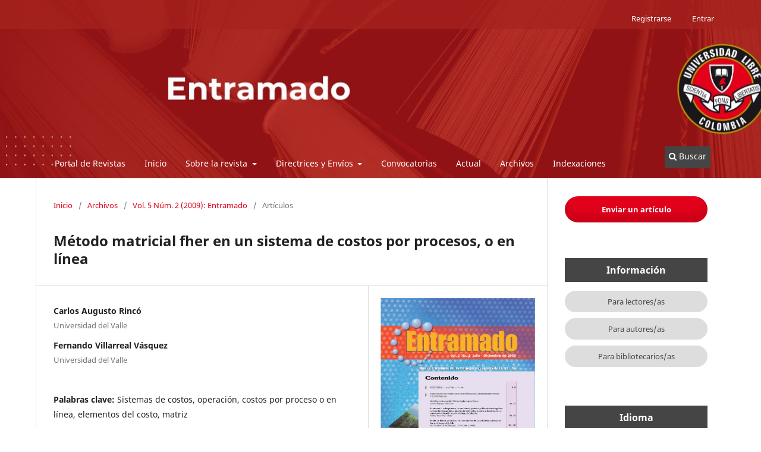

--- FILE ---
content_type: text/html; charset=utf-8
request_url: https://revistas.unilibre.edu.co/index.php/entramado/article/view/3358
body_size: 7866
content:
<!DOCTYPE html>
<html lang="es" xml:lang="es">
<head>
	<meta charset="utf-8">
	<meta name="viewport" content="width=device-width, initial-scale=1.0">
	<title>
		Método matricial fher en un sistema de costos por procesos, o en línea
							| Entramado
			</title>

	
<meta name="generator" content="Open Journal Systems 3.4.0.8">
<link rel="schema.DC" href="http://purl.org/dc/elements/1.1/" />
<meta name="DC.Creator.PersonalName" content="Carlos Augusto Rincó"/>
<meta name="DC.Creator.PersonalName" content="Fernando Villarreal Vásquez"/>
<meta name="DC.Date.created" scheme="ISO8601" content="2009-12-01"/>
<meta name="DC.Date.dateSubmitted" scheme="ISO8601" content="2018-10-13"/>
<meta name="DC.Date.issued" scheme="ISO8601" content="2010-03-25"/>
<meta name="DC.Date.modified" scheme="ISO8601" content="2018-10-13"/>
<meta name="DC.Description" xml:lang="en" content="The research focuses on designing a cost tool that handles and delivers process or on-line costing results in a matrix in a manner that is simple and easy to understand. This matrix has been developed and tested by the paper’s authors along with accounting students in several Mypimes and it has demonstrated its ease so the student understands and the businessperson can use it with financial information. The FHER matrix system (Spanish acronym for horizontal form to establish results in a process costing system) is an innovative and easy methodological manner to calculate unit costs per product in a process or on-line costing system. This matrix model facilitates learning about process or on-line costing for students since the traditional matrixes show the process model in complex form."/>
<meta name="DC.Description" xml:lang="es" content="La investigación centra su atención en el diseño de una herramienta de costos que permite manipular y entregar resultados de los costos por procesos o en línea en una matriz de manera sencilla y entendible, esta matriz ha sido desarrollada y probada por los autores del artículo, con estudiantes de contaduría pública en varias mypimes y ha demostrado su facilidad para que el estudiante comprenda y el empresario lo manipule dentro de su información financiera. El método matricial FHER (forma horizontal de establecer resultados en un sistema de costos por procesos), es una forma metodológica innovadora y fácil de realizar el cálculo de los costos unitarios por producto, en el sistema de costos por procesos o en línea. Este modelo matricial, facilita a los estudiantes el aprendizaje de los costos por proceso o en línea, pues las matrices tradicionales muestran el modelo por proceso de manera compleja."/>
<meta name="DC.Format" scheme="IMT" content="application/pdf"/>
<meta name="DC.Identifier" content="3358"/>
<meta name="DC.Identifier.pageNumber" content="106-132"/>
<meta name="DC.Identifier.URI" content="https://revistas.unilibre.edu.co/index.php/entramado/article/view/3358"/>
<meta name="DC.Language" scheme="ISO639-1" content="es"/>
<meta name="DC.Source" content="Entramado"/>
<meta name="DC.Source.ISSN" content="2539-0279"/>
<meta name="DC.Source.Issue" content="2"/>
<meta name="DC.Source.Volume" content="5"/>
<meta name="DC.Source.URI" content="https://revistas.unilibre.edu.co/index.php/entramado"/>
<meta name="DC.Subject" xml:lang="es" content="Sistemas de costos"/>
<meta name="DC.Subject" xml:lang="es" content="operación"/>
<meta name="DC.Subject" xml:lang="es" content="costos por proceso o en línea"/>
<meta name="DC.Subject" xml:lang="es" content="elementos del costo"/>
<meta name="DC.Subject" xml:lang="es" content="matriz"/>
<meta name="DC.Subject" xml:lang="en" content="Costing systems"/>
<meta name="DC.Subject" xml:lang="en" content="operations"/>
<meta name="DC.Subject" xml:lang="en" content="process or on-line costing"/>
<meta name="DC.Subject" xml:lang="en" content="cost elements"/>
<meta name="DC.Subject" xml:lang="en" content="matrix"/>
<meta name="DC.Title" content="Método matricial fher en un sistema de costos por procesos, o en línea"/>
<meta name="DC.Title.Alternative" xml:lang="en" content="Fher matrix method in a process or on-line costing system"/>
<meta name="DC.Type" content="Text.Serial.Journal"/>
<meta name="DC.Type.articleType" content="Artículos"/>
<meta name="gs_meta_revision" content="1.1"/>
<meta name="citation_journal_title" content="Entramado"/>
<meta name="citation_journal_abbrev" content="entramado"/>
<meta name="citation_issn" content="2539-0279"/> 
<meta name="citation_author" content="Carlos Augusto Rincó"/>
<meta name="citation_author_institution" content="Universidad del Valle"/>
<meta name="citation_author" content="Fernando Villarreal Vásquez"/>
<meta name="citation_author_institution" content="Universidad del Valle"/>
<meta name="citation_title" content="Método matricial fher en un sistema de costos por procesos, o en línea"/>
<meta name="citation_language" content="es"/>
<meta name="citation_date" content="2009/12/01"/>
<meta name="citation_volume" content="5"/>
<meta name="citation_issue" content="2"/>
<meta name="citation_firstpage" content="106"/>
<meta name="citation_lastpage" content="132"/>
<meta name="citation_abstract_html_url" content="https://revistas.unilibre.edu.co/index.php/entramado/article/view/3358"/>
<meta name="citation_abstract" xml:lang="es" content="La investigación centra su atención en el diseño de una herramienta de costos que permite manipular y entregar resultados de los costos por procesos o en línea en una matriz de manera sencilla y entendible, esta matriz ha sido desarrollada y probada por los autores del artículo, con estudiantes de contaduría pública en varias mypimes y ha demostrado su facilidad para que el estudiante comprenda y el empresario lo manipule dentro de su información financiera. El método matricial FHER (forma horizontal de establecer resultados en un sistema de costos por procesos), es una forma metodológica innovadora y fácil de realizar el cálculo de los costos unitarios por producto, en el sistema de costos por procesos o en línea. Este modelo matricial, facilita a los estudiantes el aprendizaje de los costos por proceso o en línea, pues las matrices tradicionales muestran el modelo por proceso de manera compleja."/>
<meta name="citation_keywords" xml:lang="en" content="Costing systems"/>
<meta name="citation_keywords" xml:lang="en" content="operations"/>
<meta name="citation_keywords" xml:lang="en" content="process or on-line costing"/>
<meta name="citation_keywords" xml:lang="en" content="cost elements"/>
<meta name="citation_keywords" xml:lang="en" content="matrix"/>
<meta name="citation_pdf_url" content="https://revistas.unilibre.edu.co/index.php/entramado/article/download/3358/2750"/>
	<link rel="stylesheet" href="https://revistas.unilibre.edu.co/index.php/entramado/$$$call$$$/page/page/css?name=stylesheet" type="text/css" /><link rel="stylesheet" href="https://revistas.unilibre.edu.co/index.php/entramado/$$$call$$$/page/page/css?name=font" type="text/css" /><link rel="stylesheet" href="https://revistas.unilibre.edu.co/lib/pkp/styles/fontawesome/fontawesome.css?v=3.4.0.8" type="text/css" /><link rel="stylesheet" href="https://revistas.unilibre.edu.co/public/journals/7/styleSheet.css?d=2025-02-26+17%3A20%3A47" type="text/css" /><link rel="stylesheet" href="https://revistas.unilibre.edu.co/public/site/styleSheet.css?v=3.4.0.8" type="text/css" />
	<link rel="canonical" href="https://revistas.unilibre.edu.co/" />
</head>
<body class="pkp_page_article pkp_op_view has_site_logo" dir="ltr">

	<div class="pkp_structure_page">

				<header class="pkp_structure_head" id="headerNavigationContainer" role="banner">
						
 <nav class="cmp_skip_to_content" aria-label="Salta a los enlaces de contenido">
	<a href="#pkp_content_main">Ir al contenido principal</a>
	<a href="#siteNav">Ir al menú de navegación principal</a>
		<a href="#pkp_content_footer">Ir al pie de página del sitio</a>
</nav>

			<div class="pkp_head_wrapper">

				<div class="pkp_site_name_wrapper">
					<button class="pkp_site_nav_toggle">
						<span>Open Menu</span>
					</button>
										<div class="pkp_site_name">
																<a href="						https://revistas.unilibre.edu.co/index.php/entramado/index
					" class="is_img">
							<img src="https://revistas.unilibre.edu.co/public/journals/7/pageHeaderLogoImage_es.jpg" width="1280" height="200" alt="Entramado" />
						</a>
										</div>
				</div>

				
				<nav class="pkp_site_nav_menu" aria-label="Navegación del sitio">
					<a id="siteNav"></a>
					<div class="pkp_navigation_primary_row">
						<div class="pkp_navigation_primary_wrapper">
																				<ul id="navigationPrimary" class="pkp_navigation_primary pkp_nav_list">
								<li class="">
				<a href="http://revistas.unilibre.edu.co">
					Portal de Revistas
				</a>
							</li>
								<li class="">
				<a href="https://revistas.unilibre.edu.co/index.php/entramado">
					Inicio
				</a>
							</li>
								<li class="">
				<a href="http://revistas.unilibre.edu.co">
					Sobre la revista
				</a>
									<ul>
																					<li class="">
									<a href="https://revistas.unilibre.edu.co/index.php/entramado/InformacionGeneral">
										Información General
									</a>
								</li>
																												<li class="">
									<a href="https://revistas.unilibre.edu.co/index.php/entramado/comites">
										Equipo editorial
									</a>
								</li>
																												<li class="">
									<a href="https://revistas.unilibre.edu.co/index.php/entramado/contacto">
										Contacto
									</a>
								</li>
																		</ul>
							</li>
								<li class="">
				<a href="http://revistas.unilibre.edu.co">
					Directrices y Envíos
				</a>
									<ul>
																					<li class="">
									<a href="https://revistas.unilibre.edu.co/index.php/entramado/directrices_autores">
										Directrices para autores/as
									</a>
								</li>
																												<li class="">
									<a href="https://revistas.unilibre.edu.co/index.php/entramado/Envios">
										Envíos
									</a>
								</li>
																												<li class="">
									<a href="https://revistas.unilibre.edu.co/index.php/entramado/Proceso_Editorial">
										Proceso Editorial
									</a>
								</li>
																												<li class="">
									<a href="https://revistas.unilibre.edu.co/index.php/entramado/principios">
										Lineamientos de ética y calidad
									</a>
								</li>
																		</ul>
							</li>
								<li class="">
				<a href="https://revistas.unilibre.edu.co/index.php/entramado/announcement">
					Convocatorias
				</a>
							</li>
								<li class="">
				<a href="https://revistas.unilibre.edu.co/index.php/entramado/issue/current">
					Actual
				</a>
							</li>
								<li class="">
				<a href="https://revistas.unilibre.edu.co/index.php/entramado/issue/archive">
					Archivos
				</a>
							</li>
								<li class="">
				<a href="https://revistas.unilibre.edu.co/index.php/entramado/indexacion">
					Indexaciones
				</a>
							</li>
			</ul>

				

																						<div class="pkp_navigation_search_wrapper">
									<a href="https://revistas.unilibre.edu.co/index.php/entramado/search" class="pkp_search pkp_search_desktop">
										<span class="fa fa-search" aria-hidden="true"></span>
										Buscar
									</a>
								</div>
													</div>
					</div>
					<div class="pkp_navigation_user_wrapper" id="navigationUserWrapper">
							<ul id="navigationUser" class="pkp_navigation_user pkp_nav_list">
								<li class="profile">
				<a href="https://revistas.unilibre.edu.co/index.php/entramado/user/register">
					Registrarse
				</a>
							</li>
								<li class="profile">
				<a href="https://revistas.unilibre.edu.co/index.php/entramado/login">
					Entrar
				</a>
							</li>
										</ul>

					</div>
				</nav>
			</div><!-- .pkp_head_wrapper -->
		</header><!-- .pkp_structure_head -->

						<div class="pkp_structure_content has_sidebar">
			<div class="pkp_structure_main" role="main">
				<a id="pkp_content_main"></a>

<div class="page page_article">
			<nav class="cmp_breadcrumbs" role="navigation" aria-label="Usted está aquí:">
	<ol>
		<li>
			<a href="https://revistas.unilibre.edu.co/index.php/entramado/index">
				Inicio
			</a>
			<span class="separator">/</span>
		</li>
		<li>
			<a href="https://revistas.unilibre.edu.co/index.php/entramado/issue/archive">
				Archivos
			</a>
			<span class="separator">/</span>
		</li>
					<li>
				<a href="https://revistas.unilibre.edu.co/index.php/entramado/issue/view/272">
					Vol. 5 Núm. 2 (2009): Entramado
				</a>
				<span class="separator">/</span>
			</li>
				<li class="current" aria-current="page">
			<span aria-current="page">
									Artículos
							</span>
		</li>
	</ol>
</nav>
	
		  	 <article class="obj_article_details">

		
	<h1 class="page_title">
		Método matricial fher en un sistema de costos por procesos, o en línea
	</h1>

	
	<div class="row">
		<div class="main_entry">

							<section class="item authors">
					<h2 class="pkp_screen_reader">Autores/as</h2>
					<ul class="authors">
											<li>
							<span class="name">
								Carlos Augusto Rincó
							</span>
															<span class="affiliation">
									Universidad del Valle
																	</span>
																																		</li>
											<li>
							<span class="name">
								Fernando Villarreal Vásquez
							</span>
															<span class="affiliation">
									Universidad del Valle
																	</span>
																																		</li>
										</ul>
				</section>
			
									

									<section class="item keywords">
				<h2 class="label">
										Palabras clave:
				</h2>
				<span class="value">
											Sistemas de costos, 											operación, 											costos por proceso o en línea, 											elementos del costo, 											matriz									</span>
			</section>
			
										<section class="item abstract">
					<h2 class="label">Resumen</h2>
					<p>La investigación centra su atención en el diseño de una herramienta de costos que permite manipular y entregar resultados de los costos por procesos o en línea en una matriz de manera sencilla y entendible, esta matriz ha sido desarrollada y probada por los autores del artículo, con estudiantes de contaduría pública en varias mypimes y ha demostrado su facilidad para que el estudiante comprenda y el empresario lo manipule dentro de su información financiera. El método matricial FHER (forma horizontal de establecer resultados en un sistema de costos por procesos), es una forma metodológica innovadora y fácil de realizar el cálculo de los costos unitarios por producto, en el sistema de costos por procesos o en línea. Este modelo matricial, facilita a los estudiantes el aprendizaje de los costos por proceso o en línea, pues las matrices tradicionales muestran el modelo por proceso de manera compleja.</p>
				</section>
			
			

										
				<section class="item downloads_chart">
					<h2 class="label">
						Descargas
					</h2>
					<div class="value">
						<canvas class="usageStatsGraph" data-object-type="Submission" data-object-id="3358"></canvas>
						<div class="usageStatsUnavailable" data-object-type="Submission" data-object-id="3358">
							Los datos de descarga aún no están disponibles.
						</div>
					</div>
				</section>
			
																										
										<section class="item references">
					<h2 class="label">
						Referencias
					</h2>
					<div class="value">
													1. BERNALD J. HARGADON JR., Armando Múnera Cárdenas, Contabilidad de Costos, Editorial Norma, 1992. <br />
 <br />
 2. BUITRAGO ARANGO, Jorge Enrique. Presupuestos. Boyacá: Fundación Universitaria, 2002. <br />
 <br />
 3. BLOCHER Edward, CHEN KUNG, LIN Thomas. Cost Management: A strategic emphasis. 2a. edición, Boston:McGraw-Hill, 2.002. <br />
 <br />
 4. Brian Rothery, Ian Robertson, OUTSOURCING LA CONTRATACIÓN,. Editorial LIMUSA. <br />
 <br />
 5. Gonzalo Sinisterra, CONTABILIDAD DE COSTOS, Bogotá, Editorial ECOE, 2 Edición. 2006. <br />
 <br />
 6. CARLOS AUGUSTO RINCON SOTO, Giovanni Lasso, Álvaro Parrado, Contabilidad Siglo XXI, Bogotá, Editorial ECOE y Ceta Siglo XXI, 2009. <br />
 <br />
 7. CARLOS AUGUSTO RINCÓN SOTO, Fernando Villarreal Vásquez, Ximena Sánchez Mayorga, Contabilización del Cuarto Elemento, EN Revista Entramado, Dirección Seccional de Investigaciones Universidad Libre-Cali, Vol 4 No. 2 Julio – Diciembre <br />
 <br />
 8. COLOMBIA LEGIS, Régimen laboral Colombiano. Legis, Bogotá, 2007. <br />
 <br />
 9. DECRETO 2650 de 1993, PUC. Editorial Legis 2008. <br />
 <br />
 10. GEORGE S.G. LEONE, CUSTOS UN ENFOQUE ADMINISTRATIVO, Editorial fundacao Getulio Vargas, 2 edición, 1974. <br />
 <br />
 11. GEORGE W. PLOSSL, Control de la producción de inventarios, editorial Prentice Hall, 2 edición 1987. <br />
 <br />
 12. HANSEN Y MOWEN THOMPSON, Administración de costos, Contabilidad y Control, 2 edición, editorial Thomson, 2003. <br />
 <br />
 13. LYNDA GRATTON, Estrategias del Capital Humano, Editorial Prentice Hall, 2001 <br />
 <br />
 14. ROBERTO GARCÍA CAIRO, Economía de la Empresa, Escuela Universitaria de Estudios Empresariales Barcelona, 1975. <br />
 <br />
 15. W.H. WEIS, Guía Práctica para la toma de decisiones, Editorial Norma, 1985. 2008, PAG 38-51, ISSN 1900-3803 <br />
 <br />
 16. - GUSTAVO MORALES; Outsourcing, Disponible en: http://www.monografias.com/trabajo3/outsourcing/outsourcing, (citado el 15 octubre de 2009) <br />
 <br />
 17. JUAN ANGEL DIAZ BELTRAN, Outsourcing, Disponible en: www.monografias.com/trabajos30/outsourcing/outsourcing.shtml?monosearch (citado el 15 octubre de 2009)
											</div>
				</section>
			
		</div><!-- .main_entry -->

		<div class="entry_details">

										<div class="item cover_image">
					<div class="sub_item">
													<a href="https://revistas.unilibre.edu.co/index.php/entramado/issue/view/272">
								<img src="https://revistas.unilibre.edu.co/public/journals/7/cover_issue_272_es_ES.jpg" alt="">
							</a>
											</div>
				</div>
			
										<div class="item galleys">
					<h2 class="pkp_screen_reader">
						Descargas
					</h2>
					<ul class="value galleys_links">
													<li>
								
	
													

<a class="obj_galley_link pdf" href="https://revistas.unilibre.edu.co/index.php/entramado/article/view/3358/2750">
		
	PDF

	</a>
							</li>
											</ul>
				</div>
						
						<div class="item published">
				<section class="sub_item">
					<h2 class="label">
						Publicado
					</h2>
					<div class="value">
																			<span>2009-12-01</span>
																	</div>
				</section>
							</div>
			
						
										<div class="item issue">

											<section class="sub_item">
							<h2 class="label">
								Número
							</h2>
							<div class="value">
								<a class="title" href="https://revistas.unilibre.edu.co/index.php/entramado/issue/view/272">
									Vol. 5 Núm. 2 (2009): Entramado
								</a>
							</div>
						</section>
					
											<section class="sub_item">
							<h2 class="label">
								Sección
							</h2>
							<div class="value">
								Artículos
							</div>
						</section>
					
									</div>
			
						
						
			

		</div><!-- .entry_details -->
	</div><!-- .row -->

</article>

	<div id="articlesBySimilarityList">
			<h3>
			<a name="articlesBySimilarity">Artículos similares</a>
		</h3>
		<ul>
											
				<li>
											Pedro Emilio Sanabria-Rangel,
											Francisco José Szőcs-Martínez,
										<a href="https://revistas.unilibre.edu.co/index.php/entramado/article/view/11157">
						Ethos de competitividad organizacional en salud: impulsores para las aseguradoras en salud del régimen contributivo
					</a>
					,
					<a href="https://revistas.unilibre.edu.co/index.php/entramado/issue/view/771">
						Entramado: Vol. 20 Núm. 2 (2024): Entramado
					</a>
									</li>
											
				<li>
											John Jairo Arboleda Castillo,
											Alan David Heredia Giraldo,
											Juan Pablo Orejuela Cabrera,
										<a href="https://revistas.unilibre.edu.co/index.php/entramado/article/view/3235">
						Método de dos fases para el problema de ruteo de mensajeros en motocicleta con ventanas de tiempo
					</a>
					,
					<a href="https://revistas.unilibre.edu.co/index.php/entramado/issue/view/254">
						Entramado: Vol. 14 Núm. 1 (2018): Entramado
					</a>
									</li>
											
				<li>
											Luis Roberto Rangel-Álvarez,
											Eddgar Alfonso Vera-Gómez,
										<a href="https://revistas.unilibre.edu.co/index.php/entramado/article/view/8832">
						Cuando negocian los rebeldes colombianos: indicadores estratégicos del acuerdo de paz con las FARC
					</a>
					,
					<a href="https://revistas.unilibre.edu.co/index.php/entramado/issue/view/679">
						Entramado: Vol. 19 Núm. 2 (2023): Entramado
					</a>
									</li>
											
				<li>
											Jherson Jhadir Bohórquez-Castellanos,
											Hernán Porras-Díaz,
											Omar Giovanny Sánchez-Rivera,
											María Camila Mariño-Espinel,
										<a href="https://revistas.unilibre.edu.co/index.php/entramado/article/view/3258">
						Planificación de recursos humanos a partir de la simulación del proceso constructivo en modelos BIM 5D
					</a>
					,
					<a href="https://revistas.unilibre.edu.co/index.php/entramado/issue/view/254">
						Entramado: Vol. 14 Núm. 1 (2018): Entramado
					</a>
									</li>
											
				<li>
											Miguel Angel García-Macías,
											Mariana Zerón-Félix,
											Yesenia Sánchez-Tovar,
										<a href="https://revistas.unilibre.edu.co/index.php/entramado/article/view/3245">
						Factores de entorno determinantes del emprendimiento en México
					</a>
					,
					<a href="https://revistas.unilibre.edu.co/index.php/entramado/issue/view/254">
						Entramado: Vol. 14 Núm. 1 (2018): Entramado
					</a>
									</li>
											
				<li>
											Gustavo Adolfo Bedoya-Gelpud,
											Angie Tatiana Muñoz-Plaza,
											Luis Fernando Mayor-Cordoba,
											Johana Alejandra Moreno-Drada,
											Bruno Gutierrez-Quiceno,
										<a href="https://revistas.unilibre.edu.co/index.php/entramado/article/view/9342">
						Condiciones de salud bucodental en personas adultas mayores con enfermedad de Alzheimer: Scoping Review
					</a>
					,
					<a href="https://revistas.unilibre.edu.co/index.php/entramado/issue/view/679">
						Entramado: Vol. 19 Núm. 2 (2023): Entramado
					</a>
									</li>
											
				<li>
											María-Camila Castillo-Cabezas,
											Leidy-Yurani Villa García,
											David  Caicedo-Sinisterra,
										<a href="https://revistas.unilibre.edu.co/index.php/entramado/article/view/11854">
						Construcción de una hipermedia enfocada al aprendizaje por competencias: el caso de la enseñanza de los estados de la materia en estudiantes extra-edad
					</a>
					,
					<a href="https://revistas.unilibre.edu.co/index.php/entramado/issue/view/806">
						Entramado: Vol. 21 Núm. 1 (2025): Entramado
					</a>
									</li>
											
				<li>
											Sara Cristina Guerrero,
											Julieth Katherine Rodríguez-Gutiérrez,
											Pedro René Eslava-Mocha,
										<a href="https://revistas.unilibre.edu.co/index.php/entramado/article/view/11270">
						Criterios de categorización de revistas colombianas Publindex. Análisis comparado con los sistemas de información: Dialnet, Latindex, Redalyc y SciELO
					</a>
					,
					<a href="https://revistas.unilibre.edu.co/index.php/entramado/issue/view/806">
						Entramado: Vol. 21 Núm. 1 (2025): Entramado
					</a>
									</li>
											
				<li>
											Sonia Esperanza  Aguirre-Forero,
											Richar Simanca-Fontalvo,
											Nelson Virgilio Piraneque-Gambasica,
										<a href="https://revistas.unilibre.edu.co/index.php/entramado/article/view/11489">
						Departamento del Cesar, Colombia, y la lucha contra el hambre en las escuelas rurales
					</a>
					,
					<a href="https://revistas.unilibre.edu.co/index.php/entramado/issue/view/806">
						Entramado: Vol. 21 Núm. 1 (2025): Entramado
					</a>
									</li>
											
				<li>
											Gabriel Andrés Arévalo-Robles,
										<a href="https://revistas.unilibre.edu.co/index.php/entramado/article/view/12044">
						Explorando las metodologías indígenas: oportunidades y desafíos para la ciencia contemporánea
					</a>
					,
					<a href="https://revistas.unilibre.edu.co/index.php/entramado/issue/view/771">
						Entramado: Vol. 20 Núm. 2 (2024): Entramado
					</a>
									</li>
					</ul>
		<p id="articlesBySimilarityPages">
				<div class="cmp_pagination" aria-label="Ver las páginas adicionales">
				<span class="current">
			1-10 de 657
		</span>
					<a class="next" href="https://revistas.unilibre.edu.co/index.php/entramado/article/view/3358?articlesBySimilarityPage=2">Siguiente</a>
			</div>
		</p>
		<p id="articlesBySimilaritySearch">
						También puede <a href="https://revistas.unilibre.edu.co/index.php/entramado/search/search?query=Sistemas%20de%20costos%20operaci%C3%B3n%20costos%20por%20proceso%20o%20en%20l%C3%ADnea%20elementos%20del%20costo%20matriz">Iniciar una búsqueda de similitud avanzada</a> para este artículo.
		</p>
	</div>
<div id="articlesBySameAuthorList">
						<h3>Artículos más leídos del mismo autor/a</h3>

			<ul>
																													<li>
													Carlos Augusto Rincón,
													Fernando Villarreal Vásquez,
												<a href="https://revistas.unilibre.edu.co/index.php/entramado/article/view/3337">
							Contabilización del cuarto elemento del costo
						</a>,
						<a href="https://revistas.unilibre.edu.co/index.php/entramado/issue/view/270">
							Entramado: Vol. 4 Núm. 2 (2008): Entramado
						</a>
					</li>
							</ul>
			<div id="articlesBySameAuthorPages">
				
			</div>
			</div>


</div><!-- .page -->

	</div><!-- pkp_structure_main -->

									<div class="pkp_structure_sidebar left" role="complementary">
				<div class="pkp_block block_make_submission">
	<h2 class="pkp_screen_reader">
		Enviar un artículo
	</h2>

	<div class="content">
		<a class="block_make_submission_link" href="https://revistas.unilibre.edu.co/index.php/entramado/about/submissions">
			Enviar un artículo
		</a>
	</div>
</div>
<div class="pkp_block block_information">
	<h2 class="title">Información</h2>
	<div class="content">
		<ul>
							<li>
					<a href="https://revistas.unilibre.edu.co/index.php/entramado/information/readers">
						Para lectores/as
					</a>
				</li>
										<li>
					<a href="https://revistas.unilibre.edu.co/index.php/entramado/information/authors">
						Para autores/as
					</a>
				</li>
										<li>
					<a href="https://revistas.unilibre.edu.co/index.php/entramado/information/librarians">
						Para bibliotecarios/as
					</a>
				</li>
					</ul>
	</div>
</div>
<div class="pkp_block block_language">
	<h2 class="title">
		Idioma
	</h2>

	<div class="content">
		<ul>
							<li class="locale_en" lang="en">
					<a href="https://revistas.unilibre.edu.co/index.php/entramado/user/setLocale/en?source=%2Findex.php%2Fentramado%2Farticle%2Fview%2F3358">
						English
					</a>
				</li>
							<li class="locale_es current" lang="es">
					<a href="https://revistas.unilibre.edu.co/index.php/entramado/user/setLocale/es?source=%2Findex.php%2Fentramado%2Farticle%2Fview%2F3358">
						Español
					</a>
				</li>
							<li class="locale_pt_BR" lang="pt-BR">
					<a href="https://revistas.unilibre.edu.co/index.php/entramado/user/setLocale/pt_BR?source=%2Findex.php%2Fentramado%2Farticle%2Fview%2F3358">
						Português
					</a>
				</li>
					</ul>
	</div>
</div><!-- .block_language -->

			</div><!-- pkp_sidebar.left -->
			</div><!-- pkp_structure_content -->

<div class="pkp_structure_footer_wrapper" role="contentinfo">
	<a id="pkp_content_footer"></a>

	<div class="pkp_structure_footer">

		
		<div class="pkp_brand_footer">
			<a href="https://revistas.unilibre.edu.co/index.php/entramado/about/aboutThisPublishingSystem">
				<img alt="Más información acerca del sistema de publicación, de la plataforma y del flujo de trabajo de OJS/PKP." src="https://revistas.unilibre.edu.co/templates/images/ojs_brand.png">
			</a>
		</div>
	</div>
</div><!-- pkp_structure_footer_wrapper -->

</div><!-- pkp_structure_page -->

<script src="https://revistas.unilibre.edu.co/lib/pkp/lib/vendor/components/jquery/jquery.min.js?v=3.4.0.8" type="text/javascript"></script><script src="https://revistas.unilibre.edu.co/lib/pkp/lib/vendor/components/jqueryui/jquery-ui.min.js?v=3.4.0.8" type="text/javascript"></script><script src="https://revistas.unilibre.edu.co/plugins/themes/default/js/lib/popper/popper.js?v=3.4.0.8" type="text/javascript"></script><script src="https://revistas.unilibre.edu.co/plugins/themes/default/js/lib/bootstrap/util.js?v=3.4.0.8" type="text/javascript"></script><script src="https://revistas.unilibre.edu.co/plugins/themes/default/js/lib/bootstrap/dropdown.js?v=3.4.0.8" type="text/javascript"></script><script src="https://revistas.unilibre.edu.co/plugins/themes/default/js/main.js?v=3.4.0.8" type="text/javascript"></script><script type="text/javascript">var pkpUsageStats = pkpUsageStats || {};pkpUsageStats.data = pkpUsageStats.data || {};pkpUsageStats.data.Submission = pkpUsageStats.data.Submission || {};pkpUsageStats.data.Submission[3358] = {"data":{"2009":{"12":0},"2010":{"1":0,"2":0,"3":0,"4":0,"5":0,"6":0,"7":0,"8":0,"9":0,"10":0,"11":0,"12":0},"2011":{"1":0,"2":0,"3":0,"4":0,"5":0,"6":0,"7":0,"8":0,"9":0,"10":0,"11":0,"12":0},"2012":{"1":0,"2":0,"3":0,"4":0,"5":0,"6":0,"7":0,"8":0,"9":0,"10":0,"11":0,"12":0},"2013":{"1":0,"2":0,"3":0,"4":0,"5":0,"6":0,"7":0,"8":0,"9":0,"10":0,"11":0,"12":0},"2014":{"1":0,"2":0,"3":0,"4":0,"5":0,"6":0,"7":0,"8":0,"9":0,"10":0,"11":0,"12":0},"2015":{"1":0,"2":0,"3":0,"4":0,"5":0,"6":0,"7":0,"8":0,"9":0,"10":0,"11":0,"12":0},"2016":{"1":0,"2":0,"3":0,"4":0,"5":0,"6":0,"7":0,"8":0,"9":0,"10":0,"11":0,"12":0},"2017":{"1":0,"2":0,"3":0,"4":0,"5":0,"6":0,"7":0,"8":0,"9":0,"10":0,"11":0,"12":0},"2018":{"1":0,"2":0,"3":0,"4":0,"5":0,"6":0,"7":0,"8":0,"9":0,"10":0,"11":0,"12":0},"2019":{"1":0,"2":0,"3":0,"4":0,"5":0,"6":0,"7":0,"8":0,"9":0,"10":0,"11":0,"12":0},"2020":{"1":0,"2":0,"3":0,"4":0,"5":0,"6":0,"7":0,"8":0,"9":0,"10":0,"11":0,"12":0},"2021":{"1":0,"2":0,"3":0,"4":0,"5":0,"6":0,"7":0,"8":0,"9":0,"10":0,"11":0,"12":0},"2022":{"1":0,"2":0,"3":0,"4":0,"5":0,"6":0,"7":0,"8":0,"9":0,"10":0,"11":0,"12":0},"2023":{"1":0,"2":0,"3":0,"4":0,"5":0,"6":0,"7":0,"8":0,"9":0,"10":0,"11":0,"12":0},"2024":{"1":0,"2":0,"3":0,"4":0,"5":0,"6":0,"7":0,"8":0,"9":0,"10":0,"11":0,"12":0},"2025":{"1":0,"2":0,"3":0,"4":0,"5":"8","6":"1","7":"2","8":"4","9":0,"10":"1","11":"12","12":"11"},"2026":{"1":"8"}},"label":"Todas las descargas","color":"79,181,217","total":47};</script><script src="https://revistas.unilibre.edu.co/lib/pkp/js/lib/Chart.min.js?v=3.4.0.8" type="text/javascript"></script><script type="text/javascript">var pkpUsageStats = pkpUsageStats || {};pkpUsageStats.locale = pkpUsageStats.locale || {};pkpUsageStats.locale.months = ["Ene","Feb","Mar","Abr","May","Jun","Jul","Ago","Sep","Oct","Nov","Dic"];pkpUsageStats.config = pkpUsageStats.config || {};pkpUsageStats.config.chartType = "bar";</script><script src="https://revistas.unilibre.edu.co/lib/pkp/js/usage-stats-chart.js?v=3.4.0.8" type="text/javascript"></script><script type="text/javascript">
(function (w, d, s, l, i) { w[l] = w[l] || []; var f = d.getElementsByTagName(s)[0],
j = d.createElement(s), dl = l != 'dataLayer' ? '&l=' + l : ''; j.async = true;
j.src = 'https://www.googletagmanager.com/gtag/js?id=' + i + dl; f.parentNode.insertBefore(j, f);
function gtag(){dataLayer.push(arguments)}; gtag('js', new Date()); gtag('config', i); })
(window, document, 'script', 'dataLayer', 'UA-120979553-4');
</script>


</body>
</html>


--- FILE ---
content_type: text/css
request_url: https://revistas.unilibre.edu.co/public/journals/7/styleSheet.css?d=2025-02-26+17%3A20%3A47
body_size: 328
content:
.pkp_site_name {
	display: block;	
	visibility:hidden;
	
}

.pkp_site_name .is_img img { max-height: 510px; }

.pkp_navigation_primary{

        background-color: none;

}


.pkp_site_nav_menu{

        background-color:transparent;
	
}

.pkp_site_nav_menu .pkp_nav_list{      padding: 1em 1em 0 1em }

.pkp_structure_head {
	background-image: url("https://revistas.unilibre.edu.co/portadas/entramado.jpg") !important;
	background-size: cover;
	height:300px;
}


.has_site_logo .pkp_navigation_primary_wrapper {
	
	margin-bottom:-20px !important;
}



